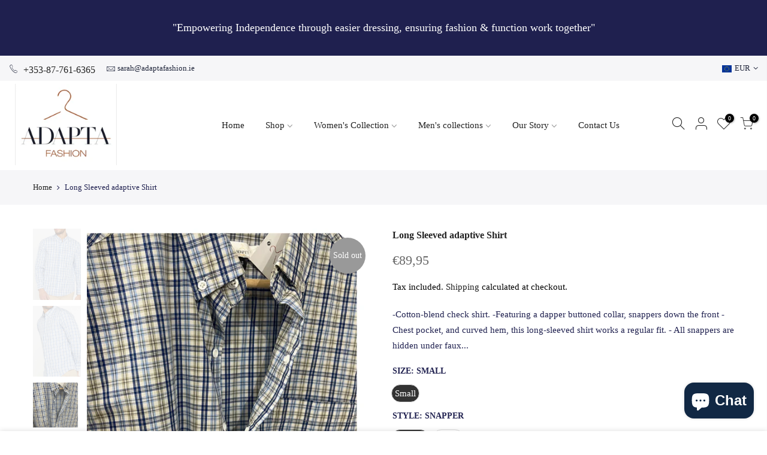

--- FILE ---
content_type: text/html; charset=utf-8
request_url: https://adaptafashion.ie/products/long-sleeved-check-shirt-blue-check/?view=js_ppr
body_size: 982
content:
<script type="application/json" id="ProductJson-template_ppr">{"id":8619436212567,"title":"Long Sleeved adaptive  Shirt","handle":"long-sleeved-check-shirt-blue-check","description":"\u003cp\u003e-C\u003cspan data-mce-fragment=\"1\"\u003eotton-blend check shirt. \u003c\/span\u003e\u003c\/p\u003e\n\u003cp\u003e\u003cspan data-mce-fragment=\"1\"\u003e-Featuring a dapper buttoned collar, snappers down the front\u003c\/span\u003e\u003c\/p\u003e\n\u003cp\u003e\u003cspan data-mce-fragment=\"1\"\u003e-Chest pocket, and curved hem, this long-sleeved shirt works a regular fit.\u003c\/span\u003e\u003c\/p\u003e\n\u003cp\u003e\u003cspan data-mce-fragment=\"1\"\u003e- All snappers are hidden under faux buttons\u003c\/span\u003e\u003c\/p\u003e\n\u003cp\u003e\u003cspan data-mce-fragment=\"1\"\u003e- All Velcro is hidden under faux buttons\u003c\/span\u003e\u003c\/p\u003e\n\u003cp\u003e\u003cspan data-mce-fragment=\"1\"\u003e- Snappers on each cuff of shirt concealed with faux buttons\u003c\/span\u003e\u003c\/p\u003e","published_at":"2023-11-01T13:18:18+00:00","created_at":"2023-10-29T21:09:14+00:00","vendor":"ADAPTAFASHION","type":"Shirts \u0026 Tops","tags":["adaptable","adaptive","blue","classic","comfy","easy opening","long sleeved shirt","male shirt","men","mens","new","snapper shirt"],"price":8995,"price_min":8995,"price_max":8995,"available":false,"price_varies":false,"compare_at_price":null,"compare_at_price_min":0,"compare_at_price_max":0,"compare_at_price_varies":false,"variants":[{"id":47271561953623,"title":"Small \/ Snapper","option1":"Small","option2":"Snapper","option3":null,"sku":"","requires_shipping":true,"taxable":true,"featured_image":{"id":53544530215255,"product_id":8619436212567,"position":3,"created_at":"2023-11-11T16:42:14+00:00","updated_at":"2023-11-11T16:42:18+00:00","alt":null,"width":1080,"height":1080,"src":"\/\/adaptafashion.ie\/cdn\/shop\/files\/Untitleddesign_12.png?v=1699720938","variant_ids":[47271561953623]},"available":false,"name":"Long Sleeved adaptive  Shirt - Small \/ Snapper","public_title":"Small \/ Snapper","options":["Small","Snapper"],"price":8995,"weight":2000,"compare_at_price":null,"inventory_management":"shopify","barcode":"","featured_media":{"alt":null,"id":46170761953623,"position":3,"preview_image":{"aspect_ratio":1.0,"height":1080,"width":1080,"src":"\/\/adaptafashion.ie\/cdn\/shop\/files\/Untitleddesign_12.png?v=1699720938"}},"requires_selling_plan":false,"selling_plan_allocations":[]},{"id":47324140274007,"title":"Small \/ Velcro","option1":"Small","option2":"Velcro","option3":null,"sku":"","requires_shipping":true,"taxable":true,"featured_image":{"id":53544566194519,"product_id":8619436212567,"position":4,"created_at":"2023-11-11T16:44:45+00:00","updated_at":"2023-11-11T16:44:45+00:00","alt":null,"width":1080,"height":1080,"src":"\/\/adaptafashion.ie\/cdn\/shop\/files\/Untitleddesign_14.png?v=1699721085","variant_ids":[47324140274007]},"available":false,"name":"Long Sleeved adaptive  Shirt - Small \/ Velcro","public_title":"Small \/ Velcro","options":["Small","Velcro"],"price":8995,"weight":2000,"compare_at_price":null,"inventory_management":"shopify","barcode":"","featured_media":{"alt":null,"id":46170798784855,"position":4,"preview_image":{"aspect_ratio":1.0,"height":1080,"width":1080,"src":"\/\/adaptafashion.ie\/cdn\/shop\/files\/Untitleddesign_14.png?v=1699721085"}},"requires_selling_plan":false,"selling_plan_allocations":[]}],"images":["\/\/adaptafashion.ie\/cdn\/shop\/files\/IMG_5623.jpg?v=1698613758","\/\/adaptafashion.ie\/cdn\/shop\/files\/IMG_5624.jpg?v=1698613758","\/\/adaptafashion.ie\/cdn\/shop\/files\/Untitleddesign_12.png?v=1699720938","\/\/adaptafashion.ie\/cdn\/shop\/files\/Untitleddesign_14.png?v=1699721085"],"featured_image":"\/\/adaptafashion.ie\/cdn\/shop\/files\/IMG_5623.jpg?v=1698613758","options":["Size","Style"],"media":[{"alt":null,"id":45914102989143,"position":1,"preview_image":{"aspect_ratio":0.647,"height":1331,"width":861,"src":"\/\/adaptafashion.ie\/cdn\/shop\/files\/IMG_5623.jpg?v=1698613758"},"aspect_ratio":0.647,"height":1331,"media_type":"image","src":"\/\/adaptafashion.ie\/cdn\/shop\/files\/IMG_5623.jpg?v=1698613758","width":861},{"alt":null,"id":45914103021911,"position":2,"preview_image":{"aspect_ratio":0.65,"height":1282,"width":833,"src":"\/\/adaptafashion.ie\/cdn\/shop\/files\/IMG_5624.jpg?v=1698613758"},"aspect_ratio":0.65,"height":1282,"media_type":"image","src":"\/\/adaptafashion.ie\/cdn\/shop\/files\/IMG_5624.jpg?v=1698613758","width":833},{"alt":null,"id":46170761953623,"position":3,"preview_image":{"aspect_ratio":1.0,"height":1080,"width":1080,"src":"\/\/adaptafashion.ie\/cdn\/shop\/files\/Untitleddesign_12.png?v=1699720938"},"aspect_ratio":1.0,"height":1080,"media_type":"image","src":"\/\/adaptafashion.ie\/cdn\/shop\/files\/Untitleddesign_12.png?v=1699720938","width":1080},{"alt":null,"id":46170798784855,"position":4,"preview_image":{"aspect_ratio":1.0,"height":1080,"width":1080,"src":"\/\/adaptafashion.ie\/cdn\/shop\/files\/Untitleddesign_14.png?v=1699721085"},"aspect_ratio":1.0,"height":1080,"media_type":"image","src":"\/\/adaptafashion.ie\/cdn\/shop\/files\/Untitleddesign_14.png?v=1699721085","width":1080}],"requires_selling_plan":false,"selling_plan_groups":[],"content":"\u003cp\u003e-C\u003cspan data-mce-fragment=\"1\"\u003eotton-blend check shirt. \u003c\/span\u003e\u003c\/p\u003e\n\u003cp\u003e\u003cspan data-mce-fragment=\"1\"\u003e-Featuring a dapper buttoned collar, snappers down the front\u003c\/span\u003e\u003c\/p\u003e\n\u003cp\u003e\u003cspan data-mce-fragment=\"1\"\u003e-Chest pocket, and curved hem, this long-sleeved shirt works a regular fit.\u003c\/span\u003e\u003c\/p\u003e\n\u003cp\u003e\u003cspan data-mce-fragment=\"1\"\u003e- All snappers are hidden under faux buttons\u003c\/span\u003e\u003c\/p\u003e\n\u003cp\u003e\u003cspan data-mce-fragment=\"1\"\u003e- All Velcro is hidden under faux buttons\u003c\/span\u003e\u003c\/p\u003e\n\u003cp\u003e\u003cspan data-mce-fragment=\"1\"\u003e- Snappers on each cuff of shirt concealed with faux buttons\u003c\/span\u003e\u003c\/p\u003e"}</script><script type="application/json" id="ProductJson-incoming_ppr">{"size_avai":[0],"tt_size_avai": 0,"ck_so_un": false,"ntsoldout": false,"unvariants": false,"remove_soldout": false,"variants": [{"inventory_quantity": 0,"mdid": 46170761953623,"incoming": false,"next_incoming_date": null},{"inventory_quantity": 0,"mdid": 46170798784855,"incoming": false,"next_incoming_date": null}]}</script> <script type="application/json" id="ModelJson-_ppr">[]</script><script type="application/json" id="NTsettingspr__ppr">{ "related_id":false, "recently_viewed":false, "ProductID":8619436212567, "PrHandle":"long-sleeved-check-shirt-blue-check", "cat_handle":null, "scrolltop":null,"ThreeSixty":false,"hashtag":"none", "access_token":"none", "username":"none"}</script>
